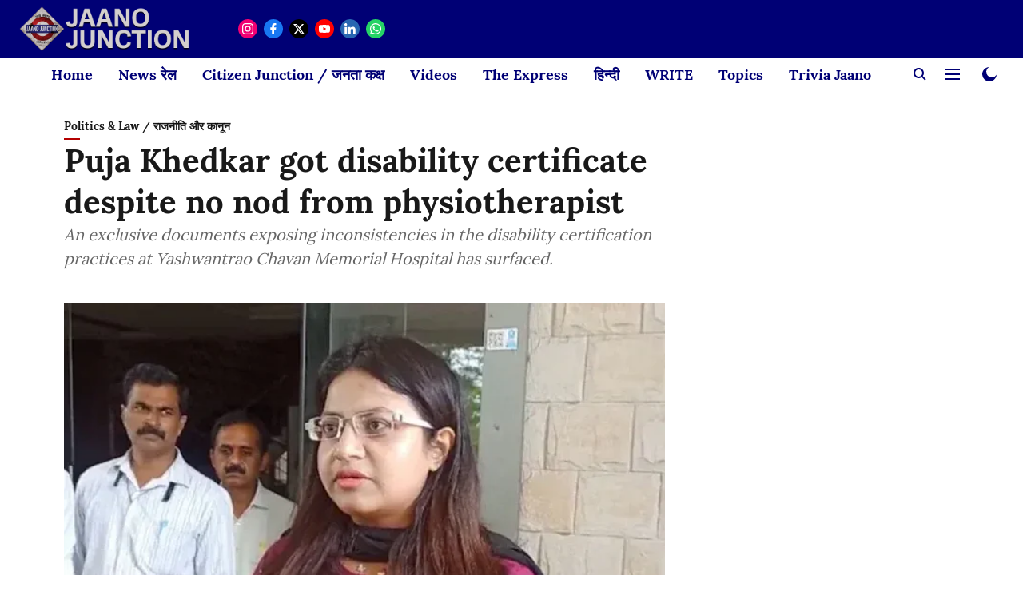

--- FILE ---
content_type: text/html; charset=utf-8
request_url: https://www.google.com/recaptcha/api2/aframe
body_size: 267
content:
<!DOCTYPE HTML><html><head><meta http-equiv="content-type" content="text/html; charset=UTF-8"></head><body><script nonce="EyVnqhOFau8x-wXiCed-QA">/** Anti-fraud and anti-abuse applications only. See google.com/recaptcha */ try{var clients={'sodar':'https://pagead2.googlesyndication.com/pagead/sodar?'};window.addEventListener("message",function(a){try{if(a.source===window.parent){var b=JSON.parse(a.data);var c=clients[b['id']];if(c){var d=document.createElement('img');d.src=c+b['params']+'&rc='+(localStorage.getItem("rc::a")?sessionStorage.getItem("rc::b"):"");window.document.body.appendChild(d);sessionStorage.setItem("rc::e",parseInt(sessionStorage.getItem("rc::e")||0)+1);localStorage.setItem("rc::h",'1768925974445');}}}catch(b){}});window.parent.postMessage("_grecaptcha_ready", "*");}catch(b){}</script></body></html>